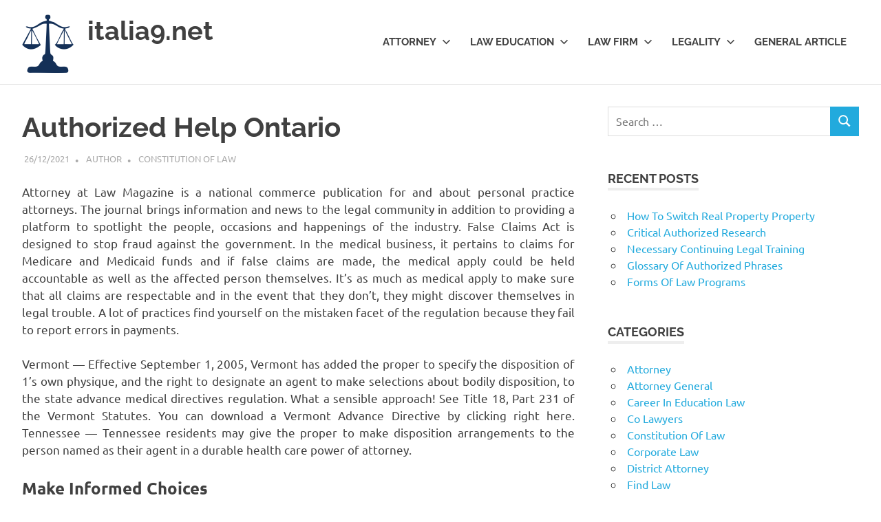

--- FILE ---
content_type: text/html; charset=UTF-8
request_url: https://italia9.net/authorized-help-ontario-5.html
body_size: 12582
content:
<!DOCTYPE html>
<html dir="ltr" lang="en-US" prefix="og: https://ogp.me/ns#">

<head>
<meta charset="UTF-8">
<meta name="viewport" content="width=device-width, initial-scale=1">
<link rel="profile" href="https://gmpg.org/xfn/11">
<link rel="pingback" href="https://italia9.net/xmlrpc.php">

<title>Authorized Help Ontario | italia9.net</title>
	<style>img:is([sizes="auto" i], [sizes^="auto," i]) { contain-intrinsic-size: 3000px 1500px }</style>
	
		<!-- All in One SEO 4.8.8 - aioseo.com -->
	<meta name="robots" content="max-image-preview:large" />
	<meta name="author" content="Author"/>
	<link rel="canonical" href="https://italia9.net/authorized-help-ontario-5.html" />
	<meta name="generator" content="All in One SEO (AIOSEO) 4.8.8" />
		<meta property="og:locale" content="en_US" />
		<meta property="og:site_name" content="italia9.net | Deeper Understanding. Better Solutions" />
		<meta property="og:type" content="article" />
		<meta property="og:title" content="Authorized Help Ontario | italia9.net" />
		<meta property="og:url" content="https://italia9.net/authorized-help-ontario-5.html" />
		<meta property="og:image" content="https://italia9.net/wp-content/uploads/2022/04/42.png" />
		<meta property="og:image:secure_url" content="https://italia9.net/wp-content/uploads/2022/04/42.png" />
		<meta property="article:published_time" content="2021-12-25T18:23:40+00:00" />
		<meta property="article:modified_time" content="2021-07-06T08:24:56+00:00" />
		<meta name="twitter:card" content="summary" />
		<meta name="twitter:title" content="Authorized Help Ontario | italia9.net" />
		<meta name="twitter:image" content="https://italia9.net/wp-content/uploads/2022/04/42.png" />
		<script type="application/ld+json" class="aioseo-schema">
			{"@context":"https:\/\/schema.org","@graph":[{"@type":"Article","@id":"https:\/\/italia9.net\/authorized-help-ontario-5.html#article","name":"Authorized Help Ontario | italia9.net","headline":"Authorized Help Ontario","author":{"@id":"https:\/\/italia9.net\/author\/elizabethgonzales#author"},"publisher":{"@id":"https:\/\/italia9.net\/#organization"},"image":{"@type":"ImageObject","url":"https:\/\/live.staticflickr.com\/7271\/7099106561_8ddf80db4a.jpg","@id":"https:\/\/italia9.net\/authorized-help-ontario-5.html\/#articleImage"},"datePublished":"2021-12-26T01:23:40+07:00","dateModified":"2021-07-06T15:24:56+07:00","inLanguage":"en-US","mainEntityOfPage":{"@id":"https:\/\/italia9.net\/authorized-help-ontario-5.html#webpage"},"isPartOf":{"@id":"https:\/\/italia9.net\/authorized-help-ontario-5.html#webpage"},"articleSection":"Constitution Of Law, authorized, ontario"},{"@type":"BreadcrumbList","@id":"https:\/\/italia9.net\/authorized-help-ontario-5.html#breadcrumblist","itemListElement":[{"@type":"ListItem","@id":"https:\/\/italia9.net#listItem","position":1,"name":"Home","item":"https:\/\/italia9.net","nextItem":{"@type":"ListItem","@id":"https:\/\/italia9.net\/category\/legality#listItem","name":"Legality"}},{"@type":"ListItem","@id":"https:\/\/italia9.net\/category\/legality#listItem","position":2,"name":"Legality","item":"https:\/\/italia9.net\/category\/legality","nextItem":{"@type":"ListItem","@id":"https:\/\/italia9.net\/category\/legality\/constitution-of-law#listItem","name":"Constitution Of Law"},"previousItem":{"@type":"ListItem","@id":"https:\/\/italia9.net#listItem","name":"Home"}},{"@type":"ListItem","@id":"https:\/\/italia9.net\/category\/legality\/constitution-of-law#listItem","position":3,"name":"Constitution Of Law","item":"https:\/\/italia9.net\/category\/legality\/constitution-of-law","nextItem":{"@type":"ListItem","@id":"https:\/\/italia9.net\/authorized-help-ontario-5.html#listItem","name":"Authorized Help Ontario"},"previousItem":{"@type":"ListItem","@id":"https:\/\/italia9.net\/category\/legality#listItem","name":"Legality"}},{"@type":"ListItem","@id":"https:\/\/italia9.net\/authorized-help-ontario-5.html#listItem","position":4,"name":"Authorized Help Ontario","previousItem":{"@type":"ListItem","@id":"https:\/\/italia9.net\/category\/legality\/constitution-of-law#listItem","name":"Constitution Of Law"}}]},{"@type":"Organization","@id":"https:\/\/italia9.net\/#organization","name":"italia9.net","description":"Deeper Understanding. Better Solutions","url":"https:\/\/italia9.net\/","logo":{"@type":"ImageObject","url":"https:\/\/italia9.net\/wp-content\/uploads\/2022\/04\/42.png","@id":"https:\/\/italia9.net\/authorized-help-ontario-5.html\/#organizationLogo","width":75,"height":85},"image":{"@id":"https:\/\/italia9.net\/authorized-help-ontario-5.html\/#organizationLogo"}},{"@type":"Person","@id":"https:\/\/italia9.net\/author\/elizabethgonzales#author","url":"https:\/\/italia9.net\/author\/elizabethgonzales","name":"Author","image":{"@type":"ImageObject","@id":"https:\/\/italia9.net\/authorized-help-ontario-5.html#authorImage","url":"https:\/\/secure.gravatar.com\/avatar\/d4c4c423e1fb9156347c72c16f8790a63e860bac75890f3d7915fd88c70f0651?s=96&d=mm&r=g","width":96,"height":96,"caption":"Author"}},{"@type":"WebPage","@id":"https:\/\/italia9.net\/authorized-help-ontario-5.html#webpage","url":"https:\/\/italia9.net\/authorized-help-ontario-5.html","name":"Authorized Help Ontario | italia9.net","inLanguage":"en-US","isPartOf":{"@id":"https:\/\/italia9.net\/#website"},"breadcrumb":{"@id":"https:\/\/italia9.net\/authorized-help-ontario-5.html#breadcrumblist"},"author":{"@id":"https:\/\/italia9.net\/author\/elizabethgonzales#author"},"creator":{"@id":"https:\/\/italia9.net\/author\/elizabethgonzales#author"},"datePublished":"2021-12-26T01:23:40+07:00","dateModified":"2021-07-06T15:24:56+07:00"},{"@type":"WebSite","@id":"https:\/\/italia9.net\/#website","url":"https:\/\/italia9.net\/","name":"italia9.net","description":"Deeper Understanding. Better Solutions","inLanguage":"en-US","publisher":{"@id":"https:\/\/italia9.net\/#organization"}}]}
		</script>
		<!-- All in One SEO -->

<link rel="alternate" type="application/rss+xml" title="italia9.net &raquo; Feed" href="https://italia9.net/feed" />
<script type="text/javascript">
/* <![CDATA[ */
window._wpemojiSettings = {"baseUrl":"https:\/\/s.w.org\/images\/core\/emoji\/16.0.1\/72x72\/","ext":".png","svgUrl":"https:\/\/s.w.org\/images\/core\/emoji\/16.0.1\/svg\/","svgExt":".svg","source":{"concatemoji":"https:\/\/italia9.net\/wp-includes\/js\/wp-emoji-release.min.js?ver=6.8.3"}};
/*! This file is auto-generated */
!function(s,n){var o,i,e;function c(e){try{var t={supportTests:e,timestamp:(new Date).valueOf()};sessionStorage.setItem(o,JSON.stringify(t))}catch(e){}}function p(e,t,n){e.clearRect(0,0,e.canvas.width,e.canvas.height),e.fillText(t,0,0);var t=new Uint32Array(e.getImageData(0,0,e.canvas.width,e.canvas.height).data),a=(e.clearRect(0,0,e.canvas.width,e.canvas.height),e.fillText(n,0,0),new Uint32Array(e.getImageData(0,0,e.canvas.width,e.canvas.height).data));return t.every(function(e,t){return e===a[t]})}function u(e,t){e.clearRect(0,0,e.canvas.width,e.canvas.height),e.fillText(t,0,0);for(var n=e.getImageData(16,16,1,1),a=0;a<n.data.length;a++)if(0!==n.data[a])return!1;return!0}function f(e,t,n,a){switch(t){case"flag":return n(e,"\ud83c\udff3\ufe0f\u200d\u26a7\ufe0f","\ud83c\udff3\ufe0f\u200b\u26a7\ufe0f")?!1:!n(e,"\ud83c\udde8\ud83c\uddf6","\ud83c\udde8\u200b\ud83c\uddf6")&&!n(e,"\ud83c\udff4\udb40\udc67\udb40\udc62\udb40\udc65\udb40\udc6e\udb40\udc67\udb40\udc7f","\ud83c\udff4\u200b\udb40\udc67\u200b\udb40\udc62\u200b\udb40\udc65\u200b\udb40\udc6e\u200b\udb40\udc67\u200b\udb40\udc7f");case"emoji":return!a(e,"\ud83e\udedf")}return!1}function g(e,t,n,a){var r="undefined"!=typeof WorkerGlobalScope&&self instanceof WorkerGlobalScope?new OffscreenCanvas(300,150):s.createElement("canvas"),o=r.getContext("2d",{willReadFrequently:!0}),i=(o.textBaseline="top",o.font="600 32px Arial",{});return e.forEach(function(e){i[e]=t(o,e,n,a)}),i}function t(e){var t=s.createElement("script");t.src=e,t.defer=!0,s.head.appendChild(t)}"undefined"!=typeof Promise&&(o="wpEmojiSettingsSupports",i=["flag","emoji"],n.supports={everything:!0,everythingExceptFlag:!0},e=new Promise(function(e){s.addEventListener("DOMContentLoaded",e,{once:!0})}),new Promise(function(t){var n=function(){try{var e=JSON.parse(sessionStorage.getItem(o));if("object"==typeof e&&"number"==typeof e.timestamp&&(new Date).valueOf()<e.timestamp+604800&&"object"==typeof e.supportTests)return e.supportTests}catch(e){}return null}();if(!n){if("undefined"!=typeof Worker&&"undefined"!=typeof OffscreenCanvas&&"undefined"!=typeof URL&&URL.createObjectURL&&"undefined"!=typeof Blob)try{var e="postMessage("+g.toString()+"("+[JSON.stringify(i),f.toString(),p.toString(),u.toString()].join(",")+"));",a=new Blob([e],{type:"text/javascript"}),r=new Worker(URL.createObjectURL(a),{name:"wpTestEmojiSupports"});return void(r.onmessage=function(e){c(n=e.data),r.terminate(),t(n)})}catch(e){}c(n=g(i,f,p,u))}t(n)}).then(function(e){for(var t in e)n.supports[t]=e[t],n.supports.everything=n.supports.everything&&n.supports[t],"flag"!==t&&(n.supports.everythingExceptFlag=n.supports.everythingExceptFlag&&n.supports[t]);n.supports.everythingExceptFlag=n.supports.everythingExceptFlag&&!n.supports.flag,n.DOMReady=!1,n.readyCallback=function(){n.DOMReady=!0}}).then(function(){return e}).then(function(){var e;n.supports.everything||(n.readyCallback(),(e=n.source||{}).concatemoji?t(e.concatemoji):e.wpemoji&&e.twemoji&&(t(e.twemoji),t(e.wpemoji)))}))}((window,document),window._wpemojiSettings);
/* ]]> */
</script>
<link rel='stylesheet' id='poseidon-theme-fonts-css' href='https://italia9.net/wp-content/fonts/e052e21fdc022fb19afbda92293de06f.css?ver=20201110' type='text/css' media='all' />
<style id='wp-emoji-styles-inline-css' type='text/css'>

	img.wp-smiley, img.emoji {
		display: inline !important;
		border: none !important;
		box-shadow: none !important;
		height: 1em !important;
		width: 1em !important;
		margin: 0 0.07em !important;
		vertical-align: -0.1em !important;
		background: none !important;
		padding: 0 !important;
	}
</style>
<link rel='stylesheet' id='wp-block-library-css' href='https://italia9.net/wp-includes/css/dist/block-library/style.min.css?ver=6.8.3' type='text/css' media='all' />
<style id='classic-theme-styles-inline-css' type='text/css'>
/*! This file is auto-generated */
.wp-block-button__link{color:#fff;background-color:#32373c;border-radius:9999px;box-shadow:none;text-decoration:none;padding:calc(.667em + 2px) calc(1.333em + 2px);font-size:1.125em}.wp-block-file__button{background:#32373c;color:#fff;text-decoration:none}
</style>
<style id='global-styles-inline-css' type='text/css'>
:root{--wp--preset--aspect-ratio--square: 1;--wp--preset--aspect-ratio--4-3: 4/3;--wp--preset--aspect-ratio--3-4: 3/4;--wp--preset--aspect-ratio--3-2: 3/2;--wp--preset--aspect-ratio--2-3: 2/3;--wp--preset--aspect-ratio--16-9: 16/9;--wp--preset--aspect-ratio--9-16: 9/16;--wp--preset--color--black: #000000;--wp--preset--color--cyan-bluish-gray: #abb8c3;--wp--preset--color--white: #ffffff;--wp--preset--color--pale-pink: #f78da7;--wp--preset--color--vivid-red: #cf2e2e;--wp--preset--color--luminous-vivid-orange: #ff6900;--wp--preset--color--luminous-vivid-amber: #fcb900;--wp--preset--color--light-green-cyan: #7bdcb5;--wp--preset--color--vivid-green-cyan: #00d084;--wp--preset--color--pale-cyan-blue: #8ed1fc;--wp--preset--color--vivid-cyan-blue: #0693e3;--wp--preset--color--vivid-purple: #9b51e0;--wp--preset--color--primary: #22aadd;--wp--preset--color--secondary: #0084b7;--wp--preset--color--tertiary: #005e91;--wp--preset--color--accent: #dd2e22;--wp--preset--color--highlight: #00b734;--wp--preset--color--light-gray: #eeeeee;--wp--preset--color--gray: #777777;--wp--preset--color--dark-gray: #404040;--wp--preset--gradient--vivid-cyan-blue-to-vivid-purple: linear-gradient(135deg,rgba(6,147,227,1) 0%,rgb(155,81,224) 100%);--wp--preset--gradient--light-green-cyan-to-vivid-green-cyan: linear-gradient(135deg,rgb(122,220,180) 0%,rgb(0,208,130) 100%);--wp--preset--gradient--luminous-vivid-amber-to-luminous-vivid-orange: linear-gradient(135deg,rgba(252,185,0,1) 0%,rgba(255,105,0,1) 100%);--wp--preset--gradient--luminous-vivid-orange-to-vivid-red: linear-gradient(135deg,rgba(255,105,0,1) 0%,rgb(207,46,46) 100%);--wp--preset--gradient--very-light-gray-to-cyan-bluish-gray: linear-gradient(135deg,rgb(238,238,238) 0%,rgb(169,184,195) 100%);--wp--preset--gradient--cool-to-warm-spectrum: linear-gradient(135deg,rgb(74,234,220) 0%,rgb(151,120,209) 20%,rgb(207,42,186) 40%,rgb(238,44,130) 60%,rgb(251,105,98) 80%,rgb(254,248,76) 100%);--wp--preset--gradient--blush-light-purple: linear-gradient(135deg,rgb(255,206,236) 0%,rgb(152,150,240) 100%);--wp--preset--gradient--blush-bordeaux: linear-gradient(135deg,rgb(254,205,165) 0%,rgb(254,45,45) 50%,rgb(107,0,62) 100%);--wp--preset--gradient--luminous-dusk: linear-gradient(135deg,rgb(255,203,112) 0%,rgb(199,81,192) 50%,rgb(65,88,208) 100%);--wp--preset--gradient--pale-ocean: linear-gradient(135deg,rgb(255,245,203) 0%,rgb(182,227,212) 50%,rgb(51,167,181) 100%);--wp--preset--gradient--electric-grass: linear-gradient(135deg,rgb(202,248,128) 0%,rgb(113,206,126) 100%);--wp--preset--gradient--midnight: linear-gradient(135deg,rgb(2,3,129) 0%,rgb(40,116,252) 100%);--wp--preset--font-size--small: 13px;--wp--preset--font-size--medium: 20px;--wp--preset--font-size--large: 36px;--wp--preset--font-size--x-large: 42px;--wp--preset--spacing--20: 0.44rem;--wp--preset--spacing--30: 0.67rem;--wp--preset--spacing--40: 1rem;--wp--preset--spacing--50: 1.5rem;--wp--preset--spacing--60: 2.25rem;--wp--preset--spacing--70: 3.38rem;--wp--preset--spacing--80: 5.06rem;--wp--preset--shadow--natural: 6px 6px 9px rgba(0, 0, 0, 0.2);--wp--preset--shadow--deep: 12px 12px 50px rgba(0, 0, 0, 0.4);--wp--preset--shadow--sharp: 6px 6px 0px rgba(0, 0, 0, 0.2);--wp--preset--shadow--outlined: 6px 6px 0px -3px rgba(255, 255, 255, 1), 6px 6px rgba(0, 0, 0, 1);--wp--preset--shadow--crisp: 6px 6px 0px rgba(0, 0, 0, 1);}:where(.is-layout-flex){gap: 0.5em;}:where(.is-layout-grid){gap: 0.5em;}body .is-layout-flex{display: flex;}.is-layout-flex{flex-wrap: wrap;align-items: center;}.is-layout-flex > :is(*, div){margin: 0;}body .is-layout-grid{display: grid;}.is-layout-grid > :is(*, div){margin: 0;}:where(.wp-block-columns.is-layout-flex){gap: 2em;}:where(.wp-block-columns.is-layout-grid){gap: 2em;}:where(.wp-block-post-template.is-layout-flex){gap: 1.25em;}:where(.wp-block-post-template.is-layout-grid){gap: 1.25em;}.has-black-color{color: var(--wp--preset--color--black) !important;}.has-cyan-bluish-gray-color{color: var(--wp--preset--color--cyan-bluish-gray) !important;}.has-white-color{color: var(--wp--preset--color--white) !important;}.has-pale-pink-color{color: var(--wp--preset--color--pale-pink) !important;}.has-vivid-red-color{color: var(--wp--preset--color--vivid-red) !important;}.has-luminous-vivid-orange-color{color: var(--wp--preset--color--luminous-vivid-orange) !important;}.has-luminous-vivid-amber-color{color: var(--wp--preset--color--luminous-vivid-amber) !important;}.has-light-green-cyan-color{color: var(--wp--preset--color--light-green-cyan) !important;}.has-vivid-green-cyan-color{color: var(--wp--preset--color--vivid-green-cyan) !important;}.has-pale-cyan-blue-color{color: var(--wp--preset--color--pale-cyan-blue) !important;}.has-vivid-cyan-blue-color{color: var(--wp--preset--color--vivid-cyan-blue) !important;}.has-vivid-purple-color{color: var(--wp--preset--color--vivid-purple) !important;}.has-black-background-color{background-color: var(--wp--preset--color--black) !important;}.has-cyan-bluish-gray-background-color{background-color: var(--wp--preset--color--cyan-bluish-gray) !important;}.has-white-background-color{background-color: var(--wp--preset--color--white) !important;}.has-pale-pink-background-color{background-color: var(--wp--preset--color--pale-pink) !important;}.has-vivid-red-background-color{background-color: var(--wp--preset--color--vivid-red) !important;}.has-luminous-vivid-orange-background-color{background-color: var(--wp--preset--color--luminous-vivid-orange) !important;}.has-luminous-vivid-amber-background-color{background-color: var(--wp--preset--color--luminous-vivid-amber) !important;}.has-light-green-cyan-background-color{background-color: var(--wp--preset--color--light-green-cyan) !important;}.has-vivid-green-cyan-background-color{background-color: var(--wp--preset--color--vivid-green-cyan) !important;}.has-pale-cyan-blue-background-color{background-color: var(--wp--preset--color--pale-cyan-blue) !important;}.has-vivid-cyan-blue-background-color{background-color: var(--wp--preset--color--vivid-cyan-blue) !important;}.has-vivid-purple-background-color{background-color: var(--wp--preset--color--vivid-purple) !important;}.has-black-border-color{border-color: var(--wp--preset--color--black) !important;}.has-cyan-bluish-gray-border-color{border-color: var(--wp--preset--color--cyan-bluish-gray) !important;}.has-white-border-color{border-color: var(--wp--preset--color--white) !important;}.has-pale-pink-border-color{border-color: var(--wp--preset--color--pale-pink) !important;}.has-vivid-red-border-color{border-color: var(--wp--preset--color--vivid-red) !important;}.has-luminous-vivid-orange-border-color{border-color: var(--wp--preset--color--luminous-vivid-orange) !important;}.has-luminous-vivid-amber-border-color{border-color: var(--wp--preset--color--luminous-vivid-amber) !important;}.has-light-green-cyan-border-color{border-color: var(--wp--preset--color--light-green-cyan) !important;}.has-vivid-green-cyan-border-color{border-color: var(--wp--preset--color--vivid-green-cyan) !important;}.has-pale-cyan-blue-border-color{border-color: var(--wp--preset--color--pale-cyan-blue) !important;}.has-vivid-cyan-blue-border-color{border-color: var(--wp--preset--color--vivid-cyan-blue) !important;}.has-vivid-purple-border-color{border-color: var(--wp--preset--color--vivid-purple) !important;}.has-vivid-cyan-blue-to-vivid-purple-gradient-background{background: var(--wp--preset--gradient--vivid-cyan-blue-to-vivid-purple) !important;}.has-light-green-cyan-to-vivid-green-cyan-gradient-background{background: var(--wp--preset--gradient--light-green-cyan-to-vivid-green-cyan) !important;}.has-luminous-vivid-amber-to-luminous-vivid-orange-gradient-background{background: var(--wp--preset--gradient--luminous-vivid-amber-to-luminous-vivid-orange) !important;}.has-luminous-vivid-orange-to-vivid-red-gradient-background{background: var(--wp--preset--gradient--luminous-vivid-orange-to-vivid-red) !important;}.has-very-light-gray-to-cyan-bluish-gray-gradient-background{background: var(--wp--preset--gradient--very-light-gray-to-cyan-bluish-gray) !important;}.has-cool-to-warm-spectrum-gradient-background{background: var(--wp--preset--gradient--cool-to-warm-spectrum) !important;}.has-blush-light-purple-gradient-background{background: var(--wp--preset--gradient--blush-light-purple) !important;}.has-blush-bordeaux-gradient-background{background: var(--wp--preset--gradient--blush-bordeaux) !important;}.has-luminous-dusk-gradient-background{background: var(--wp--preset--gradient--luminous-dusk) !important;}.has-pale-ocean-gradient-background{background: var(--wp--preset--gradient--pale-ocean) !important;}.has-electric-grass-gradient-background{background: var(--wp--preset--gradient--electric-grass) !important;}.has-midnight-gradient-background{background: var(--wp--preset--gradient--midnight) !important;}.has-small-font-size{font-size: var(--wp--preset--font-size--small) !important;}.has-medium-font-size{font-size: var(--wp--preset--font-size--medium) !important;}.has-large-font-size{font-size: var(--wp--preset--font-size--large) !important;}.has-x-large-font-size{font-size: var(--wp--preset--font-size--x-large) !important;}
:where(.wp-block-post-template.is-layout-flex){gap: 1.25em;}:where(.wp-block-post-template.is-layout-grid){gap: 1.25em;}
:where(.wp-block-columns.is-layout-flex){gap: 2em;}:where(.wp-block-columns.is-layout-grid){gap: 2em;}
:root :where(.wp-block-pullquote){font-size: 1.5em;line-height: 1.6;}
</style>
<link rel='stylesheet' id='widgetopts-styles-css' href='https://italia9.net/wp-content/plugins/widget-options/assets/css/widget-options.css?ver=4.1.1' type='text/css' media='all' />
<link rel='stylesheet' id='poseidon-stylesheet-css' href='https://italia9.net/wp-content/themes/poseidon/style.css?ver=2.4.0' type='text/css' media='all' />
<style id='poseidon-stylesheet-inline-css' type='text/css'>
.site-description, .type-post .entry-footer .entry-tags { position: absolute; clip: rect(1px, 1px, 1px, 1px); width: 1px; height: 1px; overflow: hidden; }
</style>
<link rel='stylesheet' id='wp-add-custom-css-css' href='https://italia9.net?display_custom_css=css&#038;ver=6.8.3' type='text/css' media='all' />
<!--[if lt IE 9]>
<script type="text/javascript" src="https://italia9.net/wp-content/themes/poseidon/assets/js/html5shiv.min.js?ver=3.7.3" id="html5shiv-js"></script>
<![endif]-->
<script type="text/javascript" src="https://italia9.net/wp-content/themes/poseidon/assets/js/svgxuse.min.js?ver=1.2.6" id="svgxuse-js"></script>
<link rel="https://api.w.org/" href="https://italia9.net/wp-json/" /><link rel="alternate" title="JSON" type="application/json" href="https://italia9.net/wp-json/wp/v2/posts/2046" /><link rel="EditURI" type="application/rsd+xml" title="RSD" href="https://italia9.net/xmlrpc.php?rsd" />
<meta name="generator" content="WordPress 6.8.3" />
<link rel='shortlink' href='https://italia9.net/?p=2046' />
<link rel="alternate" title="oEmbed (JSON)" type="application/json+oembed" href="https://italia9.net/wp-json/oembed/1.0/embed?url=https%3A%2F%2Fitalia9.net%2Fauthorized-help-ontario-5.html" />
<link rel="alternate" title="oEmbed (XML)" type="text/xml+oembed" href="https://italia9.net/wp-json/oembed/1.0/embed?url=https%3A%2F%2Fitalia9.net%2Fauthorized-help-ontario-5.html&#038;format=xml" />
<meta name="generator" content="Elementor 3.23.4; features: e_optimized_css_loading, additional_custom_breakpoints, e_lazyload; settings: css_print_method-external, google_font-enabled, font_display-swap">
			<style>
				.e-con.e-parent:nth-of-type(n+4):not(.e-lazyloaded):not(.e-no-lazyload),
				.e-con.e-parent:nth-of-type(n+4):not(.e-lazyloaded):not(.e-no-lazyload) * {
					background-image: none !important;
				}
				@media screen and (max-height: 1024px) {
					.e-con.e-parent:nth-of-type(n+3):not(.e-lazyloaded):not(.e-no-lazyload),
					.e-con.e-parent:nth-of-type(n+3):not(.e-lazyloaded):not(.e-no-lazyload) * {
						background-image: none !important;
					}
				}
				@media screen and (max-height: 640px) {
					.e-con.e-parent:nth-of-type(n+2):not(.e-lazyloaded):not(.e-no-lazyload),
					.e-con.e-parent:nth-of-type(n+2):not(.e-lazyloaded):not(.e-no-lazyload) * {
						background-image: none !important;
					}
				}
			</style>
			<link rel="icon" href="https://italia9.net/wp-content/uploads/2022/04/cropped-58-32x32.png" sizes="32x32" />
<link rel="icon" href="https://italia9.net/wp-content/uploads/2022/04/cropped-58-192x192.png" sizes="192x192" />
<link rel="apple-touch-icon" href="https://italia9.net/wp-content/uploads/2022/04/cropped-58-180x180.png" />
<meta name="msapplication-TileImage" content="https://italia9.net/wp-content/uploads/2022/04/cropped-58-270x270.png" />
</head>

<body class="wp-singular post-template-default single single-post postid-2046 single-format-standard wp-custom-logo wp-embed-responsive wp-theme-poseidon elementor-default elementor-kit-5554">

	
	<div id="page" class="hfeed site">

		<a class="skip-link screen-reader-text" href="#content">Skip to content</a>

		
		
		<header id="masthead" class="site-header clearfix" role="banner">

			<div class="header-main container clearfix">

				<div id="logo" class="site-branding clearfix">

					<a href="https://italia9.net/" class="custom-logo-link" rel="home"><img width="75" height="85" src="https://italia9.net/wp-content/uploads/2022/04/42.png" class="custom-logo" alt="italia9.net" decoding="async" /></a>					
			<p class="site-title"><a href="https://italia9.net/" rel="home">italia9.net</a></p>

								
			<p class="site-description">Deeper Understanding. Better Solutions</p>

			
				</div><!-- .site-branding -->

				

	<button class="primary-menu-toggle menu-toggle" aria-controls="primary-menu" aria-expanded="false" >
		<svg class="icon icon-menu" aria-hidden="true" role="img"> <use xlink:href="https://italia9.net/wp-content/themes/poseidon/assets/icons/genericons-neue.svg#menu"></use> </svg><svg class="icon icon-close" aria-hidden="true" role="img"> <use xlink:href="https://italia9.net/wp-content/themes/poseidon/assets/icons/genericons-neue.svg#close"></use> </svg>		<span class="menu-toggle-text screen-reader-text">Menu</span>
	</button>

	<div class="primary-navigation">

		<nav id="site-navigation" class="main-navigation" role="navigation"  aria-label="Primary Menu">

			<ul id="primary-menu" class="menu"><li id="menu-item-50" class="menu-item menu-item-type-taxonomy menu-item-object-category menu-item-has-children menu-item-50"><a href="https://italia9.net/category/attorney">Attorney<svg class="icon icon-expand" aria-hidden="true" role="img"> <use xlink:href="https://italia9.net/wp-content/themes/poseidon/assets/icons/genericons-neue.svg#expand"></use> </svg></a>
<ul class="sub-menu">
	<li id="menu-item-51" class="menu-item menu-item-type-taxonomy menu-item-object-category menu-item-51"><a href="https://italia9.net/category/attorney/attorney-general">Attorney General</a></li>
	<li id="menu-item-52" class="menu-item menu-item-type-taxonomy menu-item-object-category menu-item-52"><a href="https://italia9.net/category/attorney/district-attorney">District Attorney</a></li>
	<li id="menu-item-53" class="menu-item menu-item-type-taxonomy menu-item-object-category menu-item-53"><a href="https://italia9.net/category/attorney/find-law">Find Law</a></li>
	<li id="menu-item-54" class="menu-item menu-item-type-taxonomy menu-item-object-category menu-item-54"><a href="https://italia9.net/category/attorney/florida-attorney">Florida Attorney</a></li>
	<li id="menu-item-55" class="menu-item menu-item-type-taxonomy menu-item-object-category menu-item-55"><a href="https://italia9.net/category/attorney/real-estate-lawyer">Real Estate Lawyer</a></li>
</ul>
</li>
<li id="menu-item-57" class="menu-item menu-item-type-taxonomy menu-item-object-category menu-item-has-children menu-item-57"><a href="https://italia9.net/category/law-education">Law Education<svg class="icon icon-expand" aria-hidden="true" role="img"> <use xlink:href="https://italia9.net/wp-content/themes/poseidon/assets/icons/genericons-neue.svg#expand"></use> </svg></a>
<ul class="sub-menu">
	<li id="menu-item-58" class="menu-item menu-item-type-taxonomy menu-item-object-category menu-item-58"><a href="https://italia9.net/category/law-education/career-in-education-law">Career In Education Law</a></li>
	<li id="menu-item-59" class="menu-item menu-item-type-taxonomy menu-item-object-category menu-item-59"><a href="https://italia9.net/category/law-education/law-college">Law College</a></li>
	<li id="menu-item-60" class="menu-item menu-item-type-taxonomy menu-item-object-category menu-item-60"><a href="https://italia9.net/category/law-education/law-degree">Law Degree</a></li>
	<li id="menu-item-61" class="menu-item menu-item-type-taxonomy menu-item-object-category menu-item-61"><a href="https://italia9.net/category/law-education/legal-education">Legal Education</a></li>
	<li id="menu-item-62" class="menu-item menu-item-type-taxonomy menu-item-object-category menu-item-62"><a href="https://italia9.net/category/law-education/top-laws-college">Top Laws College</a></li>
</ul>
</li>
<li id="menu-item-63" class="menu-item menu-item-type-taxonomy menu-item-object-category menu-item-has-children menu-item-63"><a href="https://italia9.net/category/law-firm">Law Firm<svg class="icon icon-expand" aria-hidden="true" role="img"> <use xlink:href="https://italia9.net/wp-content/themes/poseidon/assets/icons/genericons-neue.svg#expand"></use> </svg></a>
<ul class="sub-menu">
	<li id="menu-item-64" class="menu-item menu-item-type-taxonomy menu-item-object-category menu-item-64"><a href="https://italia9.net/category/law-firm/co-lawyers">Co Lawyers</a></li>
	<li id="menu-item-65" class="menu-item menu-item-type-taxonomy menu-item-object-category menu-item-65"><a href="https://italia9.net/category/law-firm/corporate-law">Corporate Law</a></li>
	<li id="menu-item-66" class="menu-item menu-item-type-taxonomy menu-item-object-category menu-item-66"><a href="https://italia9.net/category/law-firm/law-association">Law Association</a></li>
	<li id="menu-item-67" class="menu-item menu-item-type-taxonomy menu-item-object-category menu-item-67"><a href="https://italia9.net/category/law-firm/law-firm-business">Law Firm Business</a></li>
	<li id="menu-item-68" class="menu-item menu-item-type-taxonomy menu-item-object-category menu-item-68"><a href="https://italia9.net/category/law-firm/law-firm-services">Law Firm Services</a></li>
</ul>
</li>
<li id="menu-item-69" class="menu-item menu-item-type-taxonomy menu-item-object-category current-post-ancestor menu-item-has-children menu-item-69"><a href="https://italia9.net/category/legality">Legality<svg class="icon icon-expand" aria-hidden="true" role="img"> <use xlink:href="https://italia9.net/wp-content/themes/poseidon/assets/icons/genericons-neue.svg#expand"></use> </svg></a>
<ul class="sub-menu">
	<li id="menu-item-70" class="menu-item menu-item-type-taxonomy menu-item-object-category current-post-ancestor current-menu-parent current-post-parent menu-item-70"><a href="https://italia9.net/category/legality/constitution-of-law">Constitution Of Law</a></li>
	<li id="menu-item-71" class="menu-item menu-item-type-taxonomy menu-item-object-category menu-item-71"><a href="https://italia9.net/category/legality/law-state">Law State</a></li>
	<li id="menu-item-72" class="menu-item menu-item-type-taxonomy menu-item-object-category menu-item-72"><a href="https://italia9.net/category/legality/legal-relation">Legal Relation</a></li>
	<li id="menu-item-73" class="menu-item menu-item-type-taxonomy menu-item-object-category menu-item-73"><a href="https://italia9.net/category/legality/legality-principle">Legality Principle</a></li>
	<li id="menu-item-74" class="menu-item menu-item-type-taxonomy menu-item-object-category menu-item-74"><a href="https://italia9.net/category/legality/legality-program">Legality Program</a></li>
</ul>
</li>
<li id="menu-item-56" class="menu-item menu-item-type-taxonomy menu-item-object-category menu-item-56"><a href="https://italia9.net/category/general-article">General Article</a></li>
</ul>		</nav><!-- #site-navigation -->

	</div><!-- .primary-navigation -->



			</div><!-- .header-main -->

		</header><!-- #masthead -->

		
		
		
		
		<div id="content" class="site-content container clearfix">

	<section id="primary" class="content-area">
		<main id="main" class="site-main" role="main">

		
<article id="post-2046" class="post-2046 post type-post status-publish format-standard hentry category-constitution-of-law tag-authorized tag-ontario">

	
	<header class="entry-header">

		<h1 class="entry-title">Authorized Help Ontario</h1>
		<div class="entry-meta"><span class="meta-date"><a href="https://italia9.net/authorized-help-ontario-5.html" title="01:23" rel="bookmark"><time class="entry-date published updated" datetime="2021-12-26T01:23:40+07:00">26/12/2021</time></a></span><span class="meta-author"> <span class="author vcard"><a class="url fn n" href="https://italia9.net/author/elizabethgonzales" title="View all posts by Author" rel="author">Author</a></span></span><span class="meta-category"> <a href="https://italia9.net/category/legality/constitution-of-law" rel="category tag">Constitution Of Law</a></span></div>
	</header><!-- .entry-header -->

	<div class="entry-content clearfix">

		<p>Attorney at Law Magazine is a national commerce publication for and about personal practice attorneys. The journal brings information and news to the legal community in addition to providing a platform to spotlight the people, occasions and happenings of the industry. False Claims Act is designed to stop fraud against the government. In the medical business, it pertains to claims for Medicare and Medicaid funds and if false claims are made, the medical apply could be held accountable as well as the affected person themselves. It’s as much as medical apply to make sure that all claims are respectable and in the event that they don’t, they might discover themselves in legal trouble. A lot of practices find yourself on the mistaken facet of the regulation because they fail to report errors in payments.</p>
<p>Vermont — Effective September 1, 2005, Vermont has added the proper to specify the disposition of 1’s own physique, and the right to designate an agent to make selections about bodily disposition, to the state advance medical directives regulation. What a sensible approach! See Title 18, Part 231 of the Vermont Statutes. You can download a Vermont Advance Directive by clicking right here. Tennessee — Tennessee residents may give the proper to make disposition arrangements to the person named as their agent in a durable health care power of attorney.</p>
<h3>Make Informed Choices</h3>
<p>You may have a case towards them beneath a federal legislation, 42 U.S.C. § 1983 (&#8220;section 1983&#8221;), for deprivation of civil rights. Your declare might contain your First Amendment right to report and your Fourth Amendment right towards unlawful arrest. Locke in his central political philosophy believes in a authorities that gives what he claims to be basic and pure given rights for its residents. These being the proper to life, liberty, and property. Essentially Locke claims that the perfect government will embody the preservations of these three rights for all, each single one, of its citizens.</p>
<p>These consist within the power of buying and having fun with property, of exercising the paternal and marital powers, and the like. or the ideas of morals. In a concrete authorized sense, a power, privilege, demand, or declare possessed by a particular person by virtue of legislation. West Virginia — Statute allows you categorical your funeral needs in an advance medical directive, and/or to appoint a person to carry these out for you. Virginia — Yes, a person may designate an agent to arrange for the disposition of his/her body.</p>
<h3>The Rights Of The Mother</h3>
<p>See § fifty four.1-2825. There is a statutory responsibility to comply with the written needs of the deceased.</p>
<h3>Each Of You Enters Your Info</h3>
<p>Public nuisances arise in consequence of following particular trades, by which the air is rendered offensive and noxious. 1163; 1 Burr. From acts of public indecency; as bathing in a public river, in sight of the neighboring houses; 1 Russ. 302; 2 Campb. 168; or for acts tending to a breach of the public peace, as for drawing numerous individuals into a area for the aim of pigeon-capturing, to the disturbance of the neighborhood; three B.</p>
<p>Nuisance, A; 9 Conn. 350; or a harmful animal, identified to be such, and suffering him to go at large, as a big bull-dog accustomed to chew people; 4 Burn&#8217;s, Just. 678; or exposing a person having a contagious disease, as the small-pox, in public; 4 M. seventy three, 272; and the like.</p>
<p><img decoding="async" class='aligncenter' style='display: block;margin-left:auto;margin-right:auto;' src="https://live.staticflickr.com/7271/7099106561_8ddf80db4a.jpg" width="500px" alt="legal right"></p>
<p>Make positive your survivors have a replica. Click here to download a Power of Attorney form. Montana — The state adopted a delegated agent regulation in 2009. Download the form right here.</p>

		
	</div><!-- .entry-content -->

	<footer class="entry-footer">

		
			<div class="entry-tags clearfix">
				<span class="meta-tags">
					<a href="https://italia9.net/tag/authorized" rel="tag">authorized</a><a href="https://italia9.net/tag/ontario" rel="tag">ontario</a>				</span>
			</div><!-- .entry-tags -->

							
	<nav class="navigation post-navigation" aria-label="Posts">
		<h2 class="screen-reader-text">Post navigation</h2>
		<div class="nav-links"><div class="nav-previous"><a href="https://italia9.net/corporate-law-institute.html" rel="prev"><span class="screen-reader-text">Previous Post:</span>Corporate Law Institute</a></div><div class="nav-next"><a href="https://italia9.net/prelaw-program.html" rel="next"><span class="screen-reader-text">Next Post:</span>Prelaw Program</a></div></div>
	</nav>
	</footer><!-- .entry-footer -->

</article>

		</main><!-- #main -->
	</section><!-- #primary -->

	
	<section id="secondary" class="sidebar widget-area clearfix" role="complementary">

		<aside id="search-2" class="widget widget_search clearfix">
<form role="search" method="get" class="search-form" action="https://italia9.net/">
	<label>
		<span class="screen-reader-text">Search for:</span>
		<input type="search" class="search-field"
			placeholder="Search &hellip;"
			value="" name="s"
			title="Search for:" />
	</label>
	<button type="submit" class="search-submit">
		<svg class="icon icon-search" aria-hidden="true" role="img"> <use xlink:href="https://italia9.net/wp-content/themes/poseidon/assets/icons/genericons-neue.svg#search"></use> </svg>		<span class="screen-reader-text">Search</span>
	</button>
</form>
</aside>
		<aside id="recent-posts-2" class="widget widget_recent_entries clearfix">
		<div class="widget-header"><h3 class="widget-title">Recent Posts</h3></div>
		<ul>
											<li>
					<a href="https://italia9.net/how-to-switch-real-property-property.html">How To Switch Real Property Property</a>
									</li>
											<li>
					<a href="https://italia9.net/critical-authorized-research.html">Critical Authorized Research</a>
									</li>
											<li>
					<a href="https://italia9.net/necessary-continuing-legal-training.html">Necessary Continuing Legal Training</a>
									</li>
											<li>
					<a href="https://italia9.net/glossary-of-authorized-phrases.html">Glossary Of Authorized Phrases</a>
									</li>
											<li>
					<a href="https://italia9.net/forms-of-law-programs.html">Forms Of Law Programs</a>
									</li>
					</ul>

		</aside><aside id="categories-2" class="widget widget_categories clearfix"><div class="widget-header"><h3 class="widget-title">Categories</h3></div>
			<ul>
					<li class="cat-item cat-item-4"><a href="https://italia9.net/category/attorney">Attorney</a>
</li>
	<li class="cat-item cat-item-26"><a href="https://italia9.net/category/attorney/attorney-general">Attorney General</a>
</li>
	<li class="cat-item cat-item-15"><a href="https://italia9.net/category/law-education/career-in-education-law">Career In Education Law</a>
</li>
	<li class="cat-item cat-item-11"><a href="https://italia9.net/category/law-firm/co-lawyers">Co Lawyers</a>
</li>
	<li class="cat-item cat-item-18"><a href="https://italia9.net/category/legality/constitution-of-law">Constitution Of Law</a>
</li>
	<li class="cat-item cat-item-12"><a href="https://italia9.net/category/law-firm/corporate-law">Corporate Law</a>
</li>
	<li class="cat-item cat-item-25"><a href="https://italia9.net/category/attorney/district-attorney">District Attorney</a>
</li>
	<li class="cat-item cat-item-27"><a href="https://italia9.net/category/attorney/find-law">Find Law</a>
</li>
	<li class="cat-item cat-item-23"><a href="https://italia9.net/category/attorney/florida-attorney">Florida Attorney</a>
</li>
	<li class="cat-item cat-item-1"><a href="https://italia9.net/category/general-article">General Article</a>
</li>
	<li class="cat-item cat-item-8"><a href="https://italia9.net/category/law-firm/law-association">Law Association</a>
</li>
	<li class="cat-item cat-item-17"><a href="https://italia9.net/category/law-education/law-college">Law College</a>
</li>
	<li class="cat-item cat-item-14"><a href="https://italia9.net/category/law-education/law-degree">Law Degree</a>
</li>
	<li class="cat-item cat-item-6"><a href="https://italia9.net/category/law-education">Law Education</a>
</li>
	<li class="cat-item cat-item-9"><a href="https://italia9.net/category/law-firm/law-firm-business">Law Firm Business</a>
</li>
	<li class="cat-item cat-item-10"><a href="https://italia9.net/category/law-firm/law-firm-services">Law Firm Services</a>
</li>
	<li class="cat-item cat-item-21"><a href="https://italia9.net/category/legality/law-state">Law State</a>
</li>
	<li class="cat-item cat-item-16"><a href="https://italia9.net/category/law-education/legal-education">Legal Education</a>
</li>
	<li class="cat-item cat-item-20"><a href="https://italia9.net/category/legality/legal-relation">Legal Relation</a>
</li>
	<li class="cat-item cat-item-19"><a href="https://italia9.net/category/legality/legality-principle">Legality Principle</a>
</li>
	<li class="cat-item cat-item-22"><a href="https://italia9.net/category/legality/legality-program">Legality Program</a>
</li>
	<li class="cat-item cat-item-24"><a href="https://italia9.net/category/attorney/real-estate-lawyer">Real Estate Lawyer</a>
</li>
	<li class="cat-item cat-item-13"><a href="https://italia9.net/category/law-education/top-laws-college">Top Laws College</a>
</li>
			</ul>

			</aside><aside id="tag_cloud-2" class="widget widget_tag_cloud clearfix"><div class="widget-header"><h3 class="widget-title">Tags</h3></div><div class="tagcloud"><a href="https://italia9.net/tag/about" class="tag-cloud-link tag-link-214 tag-link-position-1" style="font-size: 9.1764705882353pt;" aria-label="about (33 items)">about</a>
<a href="https://italia9.net/tag/after" class="tag-cloud-link tag-link-441 tag-link-position-2" style="font-size: 10pt;" aria-label="after (39 items)">after</a>
<a href="https://italia9.net/tag/assist" class="tag-cloud-link tag-link-1219 tag-link-position-3" style="font-size: 10.352941176471pt;" aria-label="assist (42 items)">assist</a>
<a href="https://italia9.net/tag/association" class="tag-cloud-link tag-link-30 tag-link-position-4" style="font-size: 11.764705882353pt;" aria-label="association (55 items)">association</a>
<a href="https://italia9.net/tag/attorney" class="tag-cloud-link tag-link-32 tag-link-position-5" style="font-size: 15.411764705882pt;" aria-label="attorney (113 items)">attorney</a>
<a href="https://italia9.net/tag/attorneys" class="tag-cloud-link tag-link-74 tag-link-position-6" style="font-size: 11.529411764706pt;" aria-label="attorneys (53 items)">attorneys</a>
<a href="https://italia9.net/tag/authorized" class="tag-cloud-link tag-link-1202 tag-link-position-7" style="font-size: 19.647058823529pt;" aria-label="authorized (261 items)">authorized</a>
<a href="https://italia9.net/tag/battle" class="tag-cloud-link tag-link-1203 tag-link-position-8" style="font-size: 8.9411764705882pt;" aria-label="battle (31 items)">battle</a>
<a href="https://italia9.net/tag/bosses" class="tag-cloud-link tag-link-1210 tag-link-position-9" style="font-size: 9.1764705882353pt;" aria-label="bosses (33 items)">bosses</a>
<a href="https://italia9.net/tag/business" class="tag-cloud-link tag-link-149 tag-link-position-10" style="font-size: 12.941176470588pt;" aria-label="business (69 items)">business</a>
<a href="https://italia9.net/tag/center" class="tag-cloud-link tag-link-206 tag-link-position-11" style="font-size: 8.3529411764706pt;" aria-label="center (28 items)">center</a>
<a href="https://italia9.net/tag/challenges" class="tag-cloud-link tag-link-488 tag-link-position-12" style="font-size: 9.1764705882353pt;" aria-label="challenges (33 items)">challenges</a>
<a href="https://italia9.net/tag/college" class="tag-cloud-link tag-link-369 tag-link-position-13" style="font-size: 11.058823529412pt;" aria-label="college (48 items)">college</a>
<a href="https://italia9.net/tag/constitution" class="tag-cloud-link tag-link-166 tag-link-position-14" style="font-size: 9.0588235294118pt;" aria-label="constitution (32 items)">constitution</a>
<a href="https://italia9.net/tag/corporate" class="tag-cloud-link tag-link-155 tag-link-position-15" style="font-size: 10.117647058824pt;" aria-label="corporate (40 items)">corporate</a>
<a href="https://italia9.net/tag/county" class="tag-cloud-link tag-link-79 tag-link-position-16" style="font-size: 9.8823529411765pt;" aria-label="county (38 items)">county</a>
<a href="https://italia9.net/tag/definition" class="tag-cloud-link tag-link-258 tag-link-position-17" style="font-size: 15.294117647059pt;" aria-label="definition (110 items)">definition</a>
<a href="https://italia9.net/tag/dictionary" class="tag-cloud-link tag-link-350 tag-link-position-18" style="font-size: 9.7647058823529pt;" aria-label="dictionary (37 items)">dictionary</a>
<a href="https://italia9.net/tag/district" class="tag-cloud-link tag-link-76 tag-link-position-19" style="font-size: 10pt;" aria-label="district (39 items)">district</a>
<a href="https://italia9.net/tag/duhaime" class="tag-cloud-link tag-link-1207 tag-link-position-20" style="font-size: 9.0588235294118pt;" aria-label="duhaime (32 items)">duhaime</a>
<a href="https://italia9.net/tag/education" class="tag-cloud-link tag-link-48 tag-link-position-21" style="font-size: 12.470588235294pt;" aria-label="education (64 items)">education</a>
<a href="https://italia9.net/tag/employees" class="tag-cloud-link tag-link-716 tag-link-position-22" style="font-size: 8.2352941176471pt;" aria-label="employees (27 items)">employees</a>
<a href="https://italia9.net/tag/estate" class="tag-cloud-link tag-link-62 tag-link-position-23" style="font-size: 10.470588235294pt;" aria-label="estate (43 items)">estate</a>
<a href="https://italia9.net/tag/florida" class="tag-cloud-link tag-link-61 tag-link-position-24" style="font-size: 12.117647058824pt;" aria-label="florida (59 items)">florida</a>
<a href="https://italia9.net/tag/general" class="tag-cloud-link tag-link-33 tag-link-position-25" style="font-size: 10.352941176471pt;" aria-label="general (42 items)">general</a>
<a href="https://italia9.net/tag/giving" class="tag-cloud-link tag-link-1211 tag-link-position-26" style="font-size: 9.1764705882353pt;" aria-label="giving (33 items)">giving</a>
<a href="https://italia9.net/tag/healthcare" class="tag-cloud-link tag-link-1214 tag-link-position-27" style="font-size: 8.9411764705882pt;" aria-label="healthcare (31 items)">healthcare</a>
<a href="https://italia9.net/tag/lawyer" class="tag-cloud-link tag-link-111 tag-link-position-28" style="font-size: 16.470588235294pt;" aria-label="lawyer (139 items)">lawyer</a>
<a href="https://italia9.net/tag/lawyers" class="tag-cloud-link tag-link-66 tag-link-position-29" style="font-size: 12.470588235294pt;" aria-label="lawyers (64 items)">lawyers</a>
<a href="https://italia9.net/tag/legal" class="tag-cloud-link tag-link-47 tag-link-position-30" style="font-size: 22pt;" aria-label="legal (413 items)">legal</a>
<a href="https://italia9.net/tag/legality" class="tag-cloud-link tag-link-56 tag-link-position-31" style="font-size: 9.2941176470588pt;" aria-label="legality (34 items)">legality</a>
<a href="https://italia9.net/tag/legislation" class="tag-cloud-link tag-link-1125 tag-link-position-32" style="font-size: 10.235294117647pt;" aria-label="legislation (41 items)">legislation</a>
<a href="https://italia9.net/tag/ontario" class="tag-cloud-link tag-link-1240 tag-link-position-33" style="font-size: 8.2352941176471pt;" aria-label="ontario (27 items)">ontario</a>
<a href="https://italia9.net/tag/police" class="tag-cloud-link tag-link-87 tag-link-position-34" style="font-size: 8.2352941176471pt;" aria-label="police (27 items)">police</a>
<a href="https://italia9.net/tag/proper" class="tag-cloud-link tag-link-1220 tag-link-position-35" style="font-size: 17.176470588235pt;" aria-label="proper (160 items)">proper</a>
<a href="https://italia9.net/tag/proposals" class="tag-cloud-link tag-link-1226 tag-link-position-36" style="font-size: 8.5882352941176pt;" aria-label="proposals (29 items)">proposals</a>
<a href="https://italia9.net/tag/regulation" class="tag-cloud-link tag-link-173 tag-link-position-37" style="font-size: 10.588235294118pt;" aria-label="regulation (44 items)">regulation</a>
<a href="https://italia9.net/tag/right" class="tag-cloud-link tag-link-190 tag-link-position-38" style="font-size: 16.705882352941pt;" aria-label="right (147 items)">right</a>
<a href="https://italia9.net/tag/rights" class="tag-cloud-link tag-link-186 tag-link-position-39" style="font-size: 9.7647058823529pt;" aria-label="rights (37 items)">rights</a>
<a href="https://italia9.net/tag/school" class="tag-cloud-link tag-link-123 tag-link-position-40" style="font-size: 12.588235294118pt;" aria-label="school (65 items)">school</a>
<a href="https://italia9.net/tag/schools" class="tag-cloud-link tag-link-41 tag-link-position-41" style="font-size: 8pt;" aria-label="schools (26 items)">schools</a>
<a href="https://italia9.net/tag/shark" class="tag-cloud-link tag-link-1204 tag-link-position-42" style="font-size: 8.9411764705882pt;" aria-label="shark (31 items)">shark</a>
<a href="https://italia9.net/tag/state" class="tag-cloud-link tag-link-207 tag-link-position-43" style="font-size: 9.5294117647059pt;" aria-label="state (35 items)">state</a>
<a href="https://italia9.net/tag/surfer" class="tag-cloud-link tag-link-1205 tag-link-position-44" style="font-size: 8.9411764705882pt;" aria-label="surfer (31 items)">surfer</a>
<a href="https://italia9.net/tag/tooth" class="tag-cloud-link tag-link-1206 tag-link-position-45" style="font-size: 8.9411764705882pt;" aria-label="tooth (31 items)">tooth</a></div>
</aside><aside id="nav_menu-2" class="widget widget_nav_menu clearfix"><div class="widget-header"><h3 class="widget-title">About Us</h3></div><div class="menu-about-us-container"><ul id="menu-about-us" class="menu"><li id="menu-item-19" class="menu-item menu-item-type-post_type menu-item-object-page menu-item-19"><a href="https://italia9.net/contact-us">Contact Us</a></li>
<li id="menu-item-18" class="menu-item menu-item-type-post_type menu-item-object-page menu-item-18"><a href="https://italia9.net/advertise-here">Advertise Here</a></li>
<li id="menu-item-16" class="menu-item menu-item-type-post_type menu-item-object-page menu-item-16"><a href="https://italia9.net/disclosure-policy">Disclosure Policy</a></li>
<li id="menu-item-17" class="menu-item menu-item-type-post_type menu-item-object-page menu-item-17"><a href="https://italia9.net/sitemap">Sitemap</a></li>
</ul></div></aside><aside id="magenet_widget-2" class="widget widget_magenet_widget clearfix"><aside class="widget magenet_widget_box"><div class="mads-block"></div></aside></aside><aside id="execphp-2" class="widget widget_execphp clearfix"><div class="widget-header"><h3 class="widget-title">Partner Links</h3></div>			<div class="execphpwidget"></div>
		</aside>
	</section><!-- #secondary -->


<!-- wmm w -->
	</div><!-- #content -->

	
	<div id="footer" class="footer-wrap">

		<footer id="colophon" class="site-footer container clearfix" role="contentinfo">

			
			<div id="footer-text" class="site-info">
				
	<span class="credit-link">
		WordPress Theme: Poseidon by ThemeZee.	</span>

				</div><!-- .site-info -->

		</footer><!-- #colophon -->

	</div>

</div><!-- #page -->

<script type="speculationrules">
{"prefetch":[{"source":"document","where":{"and":[{"href_matches":"\/*"},{"not":{"href_matches":["\/wp-*.php","\/wp-admin\/*","\/wp-content\/uploads\/*","\/wp-content\/*","\/wp-content\/plugins\/*","\/wp-content\/themes\/poseidon\/*","\/*\\?(.+)"]}},{"not":{"selector_matches":"a[rel~=\"nofollow\"]"}},{"not":{"selector_matches":".no-prefetch, .no-prefetch a"}}]},"eagerness":"conservative"}]}
</script>
			<script type='text/javascript'>
				const lazyloadRunObserver = () => {
					const lazyloadBackgrounds = document.querySelectorAll( `.e-con.e-parent:not(.e-lazyloaded)` );
					const lazyloadBackgroundObserver = new IntersectionObserver( ( entries ) => {
						entries.forEach( ( entry ) => {
							if ( entry.isIntersecting ) {
								let lazyloadBackground = entry.target;
								if( lazyloadBackground ) {
									lazyloadBackground.classList.add( 'e-lazyloaded' );
								}
								lazyloadBackgroundObserver.unobserve( entry.target );
							}
						});
					}, { rootMargin: '200px 0px 200px 0px' } );
					lazyloadBackgrounds.forEach( ( lazyloadBackground ) => {
						lazyloadBackgroundObserver.observe( lazyloadBackground );
					} );
				};
				const events = [
					'DOMContentLoaded',
					'elementor/lazyload/observe',
				];
				events.forEach( ( event ) => {
					document.addEventListener( event, lazyloadRunObserver );
				} );
			</script>
			<script type="text/javascript" id="poseidon-navigation-js-extra">
/* <![CDATA[ */
var poseidonScreenReaderText = {"expand":"Expand child menu","collapse":"Collapse child menu","icon":"<svg class=\"icon icon-expand\" aria-hidden=\"true\" role=\"img\"> <use xlink:href=\"https:\/\/italia9.net\/wp-content\/themes\/poseidon\/assets\/icons\/genericons-neue.svg#expand\"><\/use> <\/svg>"};
/* ]]> */
</script>
<script type="text/javascript" src="https://italia9.net/wp-content/themes/poseidon/assets/js/navigation.min.js?ver=20220224" id="poseidon-navigation-js"></script>

<script defer src="https://static.cloudflareinsights.com/beacon.min.js/vcd15cbe7772f49c399c6a5babf22c1241717689176015" integrity="sha512-ZpsOmlRQV6y907TI0dKBHq9Md29nnaEIPlkf84rnaERnq6zvWvPUqr2ft8M1aS28oN72PdrCzSjY4U6VaAw1EQ==" data-cf-beacon='{"version":"2024.11.0","token":"e1e99b15574448808557bc683be4715f","r":1,"server_timing":{"name":{"cfCacheStatus":true,"cfEdge":true,"cfExtPri":true,"cfL4":true,"cfOrigin":true,"cfSpeedBrain":true},"location_startswith":null}}' crossorigin="anonymous"></script>
</body>
</html>
